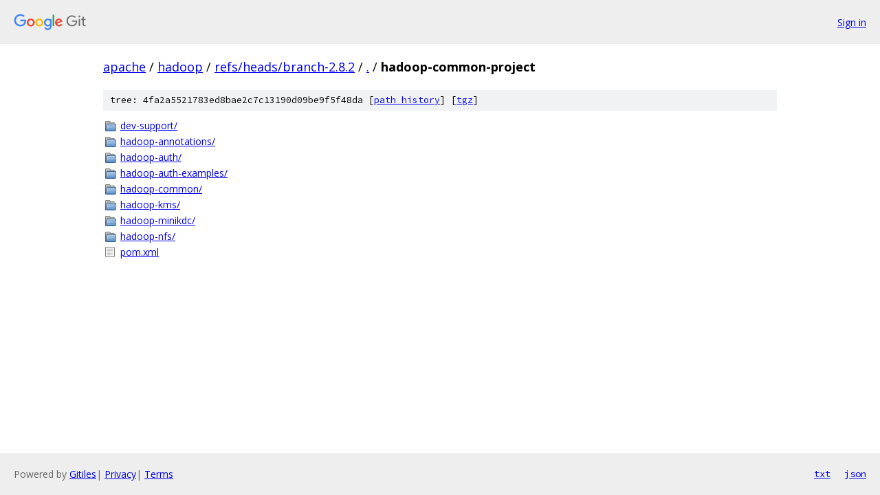

--- FILE ---
content_type: text/html; charset=utf-8
request_url: https://apache.googlesource.com/hadoop/+/refs/heads/branch-2.8.2/hadoop-common-project/
body_size: 784
content:
<!DOCTYPE html><html lang="en"><head><meta charset="utf-8"><meta name="viewport" content="width=device-width, initial-scale=1"><title>hadoop-common-project - hadoop - Git at Google</title><link rel="stylesheet" type="text/css" href="/+static/base.css"><!-- default customHeadTagPart --></head><body class="Site"><header class="Site-header"><div class="Header"><a class="Header-image" href="/"><img src="//www.gstatic.com/images/branding/lockups/2x/lockup_git_color_108x24dp.png" width="108" height="24" alt="Google Git"></a><div class="Header-menu"> <a class="Header-menuItem" href="https://accounts.google.com/AccountChooser?faa=1&amp;continue=https://apache.googlesource.com/login/hadoop/%2B/refs/heads/branch-2.8.2/hadoop-common-project">Sign in</a> </div></div></header><div class="Site-content"><div class="Container "><div class="Breadcrumbs"><a class="Breadcrumbs-crumb" href="/?format=HTML">apache</a> / <a class="Breadcrumbs-crumb" href="/hadoop/">hadoop</a> / <a class="Breadcrumbs-crumb" href="/hadoop/+/refs/heads/branch-2.8.2">refs/heads/branch-2.8.2</a> / <a class="Breadcrumbs-crumb" href="/hadoop/+/refs/heads/branch-2.8.2/">.</a> / <span class="Breadcrumbs-crumb">hadoop-common-project</span></div><div class="TreeDetail"><div class="u-sha1 u-monospace TreeDetail-sha1">tree: 4fa2a5521783ed8bae2c7c13190d09be9f5f48da [<a href="/hadoop/+log/refs/heads/branch-2.8.2/hadoop-common-project">path history</a>] <span>[<a href="/hadoop/+archive/refs/heads/branch-2.8.2/hadoop-common-project.tar.gz">tgz</a>]</span></div><ol class="FileList"><li class="FileList-item FileList-item--gitTree" title="Tree - dev-support/"><a class="FileList-itemLink" href="/hadoop/+/refs/heads/branch-2.8.2/hadoop-common-project/dev-support/">dev-support/</a></li><li class="FileList-item FileList-item--gitTree" title="Tree - hadoop-annotations/"><a class="FileList-itemLink" href="/hadoop/+/refs/heads/branch-2.8.2/hadoop-common-project/hadoop-annotations/">hadoop-annotations/</a></li><li class="FileList-item FileList-item--gitTree" title="Tree - hadoop-auth/"><a class="FileList-itemLink" href="/hadoop/+/refs/heads/branch-2.8.2/hadoop-common-project/hadoop-auth/">hadoop-auth/</a></li><li class="FileList-item FileList-item--gitTree" title="Tree - hadoop-auth-examples/"><a class="FileList-itemLink" href="/hadoop/+/refs/heads/branch-2.8.2/hadoop-common-project/hadoop-auth-examples/">hadoop-auth-examples/</a></li><li class="FileList-item FileList-item--gitTree" title="Tree - hadoop-common/"><a class="FileList-itemLink" href="/hadoop/+/refs/heads/branch-2.8.2/hadoop-common-project/hadoop-common/">hadoop-common/</a></li><li class="FileList-item FileList-item--gitTree" title="Tree - hadoop-kms/"><a class="FileList-itemLink" href="/hadoop/+/refs/heads/branch-2.8.2/hadoop-common-project/hadoop-kms/">hadoop-kms/</a></li><li class="FileList-item FileList-item--gitTree" title="Tree - hadoop-minikdc/"><a class="FileList-itemLink" href="/hadoop/+/refs/heads/branch-2.8.2/hadoop-common-project/hadoop-minikdc/">hadoop-minikdc/</a></li><li class="FileList-item FileList-item--gitTree" title="Tree - hadoop-nfs/"><a class="FileList-itemLink" href="/hadoop/+/refs/heads/branch-2.8.2/hadoop-common-project/hadoop-nfs/">hadoop-nfs/</a></li><li class="FileList-item FileList-item--regularFile" title="Regular file - pom.xml"><a class="FileList-itemLink" href="/hadoop/+/refs/heads/branch-2.8.2/hadoop-common-project/pom.xml">pom.xml</a></li></ol></div></div> <!-- Container --></div> <!-- Site-content --><footer class="Site-footer"><div class="Footer"><span class="Footer-poweredBy">Powered by <a href="https://gerrit.googlesource.com/gitiles/">Gitiles</a>| <a href="https://policies.google.com/privacy">Privacy</a>| <a href="https://policies.google.com/terms">Terms</a></span><span class="Footer-formats"><a class="u-monospace Footer-formatsItem" href="?format=TEXT">txt</a> <a class="u-monospace Footer-formatsItem" href="?format=JSON">json</a></span></div></footer></body></html>